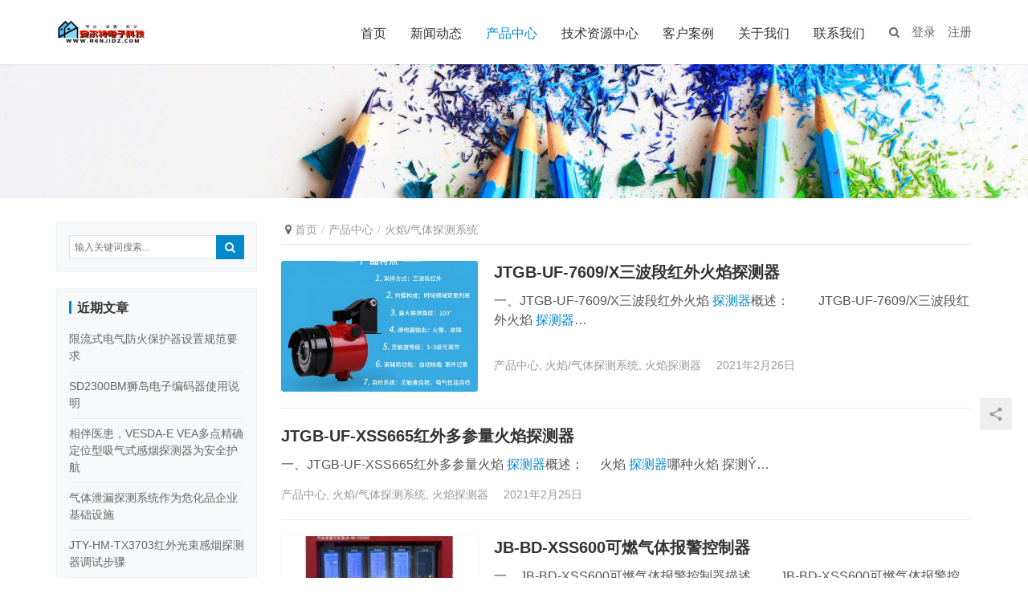

--- FILE ---
content_type: text/html; charset=UTF-8
request_url: http://www.renjidz.com/archives/category/catalog/catalog4
body_size: 14498
content:
<!DOCTYPE html>
<html lang="zh-CN" prefix="og: http://ogp.me/ns#">
<head>
<meta charset="UTF-8">
<meta http-equiv="X-UA-Compatible" content="IE=Edge,chrome=1">
<meta name="renderer" content="webkit">
<meta name="viewport" content="initial-scale=1.0,user-scalable=no,maximum-scale=1,width=device-width">
<meta name="format-detection" content="telephone=no">

<meta name="keywords" content="火焰/气体探测系统" />
<meta property="og:type" content="webpage" />
<meta property="og:url" content="http://www.renjidz.com/archives/category/catalog/catalog4" />
<meta property="og:site_name" content="火灾报警系统--陕西安尔特电子科技有限公司" />
<meta property="og:title" content="火焰/气体探测系统" />
<meta name="applicable-device" content="pc,mobile" />
<meta http-equiv="Cache-Control" content="no-transform" />

<!-- This site is optimized with the Yoast SEO Premium plugin v11.1 - https://yoast.com/wordpress/plugins/seo/ -->
<title>火焰/气体探测系统 归档 &mdash; 火灾报警系统--陕西安尔特电子科技有限公司</title>
<link rel="canonical" href="http://www.renjidz.com/archives/category/catalog/catalog4" />
<meta property="og:locale" content="zh_CN" />
<meta property="og:type" content="object" />
<meta property="og:title" content="火焰/气体探测系统 归档 &mdash; 火灾报警系统--陕西安尔特电子科技有限公司" />
<meta property="og:url" content="http://www.renjidz.com/archives/category/catalog/catalog4" />
<meta property="og:site_name" content="火灾报警系统--陕西安尔特电子科技有限公司" />
<meta name="twitter:card" content="summary_large_image" />
<meta name="twitter:title" content="火焰/气体探测系统 归档 &mdash; 火灾报警系统--陕西安尔特电子科技有限公司" />
<script type='application/ld+json' class='yoast-schema-graph yoast-schema-graph--main'>{"@context":"https://schema.org","@graph":[{"@type":"Organization","@id":"http://www.renjidz.com/#organization","name":"\u9655\u897f\u5b89\u5c14\u7279\u7535\u5b50\u79d1\u6280\u6709\u9650\u516c\u53f8","url":"http://www.renjidz.com/","sameAs":[],"logo":{"@type":"ImageObject","@id":"http://www.renjidz.com/#logo","url":"http://www.renjidz.com/wp-content/uploads/2021/03/LOGO.png","width":643,"height":200,"caption":"\u9655\u897f\u5b89\u5c14\u7279\u7535\u5b50\u79d1\u6280\u6709\u9650\u516c\u53f8"},"image":{"@id":"http://www.renjidz.com/#logo"}},{"@type":"WebSite","@id":"http://www.renjidz.com/#website","url":"http://www.renjidz.com/","name":"\u706b\u707e\u62a5\u8b66\u7cfb\u7edf--\u9655\u897f\u5b89\u5c14\u7279\u7535\u5b50\u79d1\u6280\u6709\u9650\u516c\u53f8","publisher":{"@id":"http://www.renjidz.com/#organization"},"potentialAction":{"@type":"SearchAction","target":"http://www.renjidz.com/?s={search_term_string}","query-input":"required name=search_term_string"}},{"@type":"CollectionPage","@id":"http://www.renjidz.com/archives/category/catalog/catalog4#webpage","url":"http://www.renjidz.com/archives/category/catalog/catalog4","inLanguage":"zh-CN","name":"\u706b\u7130/\u6c14\u4f53\u63a2\u6d4b\u7cfb\u7edf \u5f52\u6863 &mdash; \u706b\u707e\u62a5\u8b66\u7cfb\u7edf--\u9655\u897f\u5b89\u5c14\u7279\u7535\u5b50\u79d1\u6280\u6709\u9650\u516c\u53f8","isPartOf":{"@id":"http://www.renjidz.com/#website"}}]}</script>
<!-- / Yoast SEO Premium plugin. -->

<link rel='dns-prefetch' href='//fonts.geekzu.org' />
<link rel="alternate" type="application/rss+xml" title="火灾报警系统--陕西安尔特电子科技有限公司 &raquo; 火焰/气体探测系统分类目录Feed" href="http://www.renjidz.com/archives/category/catalog/catalog4/feed" />
<link rel='stylesheet' id='stylesheet-css'  href='http://www.renjidz.com/wp-content/themes/module4.5.4/css/style.css?ver=4.5.4' type='text/css' media='all' />
<link rel='stylesheet' id='wp-block-library-css'  href='http://www.renjidz.com/wp-includes/css/dist/block-library/style.min.css?ver=5.1.19' type='text/css' media='all' />
<link rel='stylesheet' id='links-auto-replacer-css'  href='http://www.renjidz.com/wp-content/plugins/links-auto-replacer/public/css/lar-public.css?ver=2.0.0' type='text/css' media='all' />
<link rel='stylesheet' id='rs-plugin-settings-css'  href='http://www.renjidz.com/wp-content/plugins/revslider/public/assets/css/settings.css?ver=5.4.5.1' type='text/css' media='all' />
<style id='rs-plugin-settings-inline-css' type='text/css'>
#rs-demo-id {}
</style>
<link rel='stylesheet' id='wpcom-fonts-css'  href='//fonts.geekzu.org/css?family=Noto+Sans+SC%3A300%7CNoto+Serif+SC%3A900&#038;display=swap&#038;ver=4.5.4' type='text/css' media='all' />
<script type='text/javascript' src='http://www.renjidz.com/wp-content/themes/module4.5.4/js/jquery.min.js?ver=1.12.4'></script>
<script type='text/javascript' src='http://www.renjidz.com/wp-includes/js/jquery/jquery-migrate.min.js?ver=1.4.1'></script>
<script type='text/javascript'>
/* <![CDATA[ */
var IwNRCargs = {"rightclick":"Y","draganddrop":"Y"};
/* ]]> */
</script>
<script type='text/javascript' src='http://www.renjidz.com/wp-content/plugins/image-watermark/js/no-right-click.js?ver=1.6.6'></script>
<script type='text/javascript' src='http://www.renjidz.com/wp-content/plugins/links-auto-replacer/public/js/lar-public.js?ver=2.0.0'></script>
<script type='text/javascript' src='http://www.renjidz.com/wp-content/plugins/revslider/public/assets/js/jquery.themepunch.tools.min.js?ver=5.4.5.1'></script>
<script type='text/javascript' src='http://www.renjidz.com/wp-content/plugins/revslider/public/assets/js/jquery.themepunch.revolution.min.js?ver=5.4.5.1'></script>
<link rel="EditURI" type="application/rsd+xml" title="RSD" href="http://www.renjidz.com/xmlrpc.php?rsd" />
<link rel="wlwmanifest" type="application/wlwmanifest+xml" href="http://www.renjidz.com/wp-includes/wlwmanifest.xml" /> 
        <style>
            .abs.menu-white .header .nav>li.active>a, .header .nav>li.active>a, .header .dropdown-menu>.active>a, .entry .entry-content .has-theme-color-color, .pagination .pagination-go .pgo-btn:hover .fa, .plyr--full-ui input[type=range], .member-lp-process li.active p, .wpcom-profile .wpcom-profile-nav li.active a, .wpcom-profile .profile-tab-item, a{color: #08c;}.header .dropdown-menu>.active>a:focus, .header .dropdown-menu>.active>a:hover, .header .dropdown-menu>li>a:hover, .pagination .current, .plyr--audio .plyr__control.plyr__tab-focus, .plyr--audio .plyr__control:hover, .plyr--audio .plyr__control[aria-expanded=true], .plyr--video .plyr__control.plyr__tab-focus, .plyr--video .plyr__control:hover, .plyr--video .plyr__control[aria-expanded=true], .plyr__control--overlaid, .plyr__control--overlaid:focus, .plyr__control--overlaid:hover, .plyr__menu__container .plyr__control[role=menuitemradio][aria-checked=true]:before, .swiper-pagination-bullet-active, .swiper-pagination-progress .swiper-pagination-progressbar, .hot-slider .swiper-button-next, .hot-slider .swiper-button-prev, .widget-title:before, .sidebar .widget_nav_menu ul li.current-menu-item a, .sidebar .widget_nav_menu ul li.current-post-parent a, .action .action-item-inner h2, .action .action-item-inner h3, .action .action-item-inner h4, .modules-video .modal-player, .member-form .form-group.sms-code .send-sms-code, .member-form .btn-login, .TCaptcha-button .TCaptcha-icon i, .TCaptcha-button .TCaptcha-icon:before, .member-account-nav, .member-account-item.sms-code .send-sms-code, .member-lp-process li.active i, .member-lp-process li.processed .process-line, .wpcom-profile .user-group, .wpcom-profile-main .profile-posts-list .item-content .edit-link, .modal-message .modal-message-send .btn-message.disabled, .user-card-name .user-group, .social-login-form .sl-input-submit, .btn-primary, .modules-review .carousel-review .carousel-indicators li.active, .modules-swiper .slide-btn, .cg-list .cg-item-inner{background-color: #08c;}.search-form input.submit, .entry .btn-enquiry, .entry .entry-content .has-theme-color-background-color, .form-submit .submit, .post-loop-product .n-item-wrap .thumb:before, .post-loop-product .s-item-wrap .thumb:before, .action.action-color-1 .action-item, .wpcom-profile .profile-tab-item.active{background-color: #08c;}.entry .entry-content .h3, .entry .entry-content h3{border-left-color: #08c;}.comment-respond input:focus, .comment-form-comment textarea:focus, .modal-message .modal-message-send .btn-message.disabled, .btn-primary, .modules-review .carousel-review .carousel-indicators li.active{border-color: #08c;}#pg-list .pg-items .active, .TCaptcha-button .TCaptcha-icon:after, .wpcom-profile .profile-tab-item, .smartphoto-loader{border-color: #08c;}.wpcom-profile .user-group:before, .user-card-name .user-group:before{border-right-color: #08c;}.wpcom-profile .wpcom-profile-nav li.active a{border-bottom-color: #08c;}.abs.menu-white .header .nav>li>a:hover, .abs.menu-white a.cart-contents:hover, .abs.menu-white .search-icon:hover, .abs.menu-white .fixed .shopping-cart a:hover, .abs.menu-white .fixed .navbar-action .login:hover, .abs.menu-white .fixed .navbar-action .profile .menu-item-user:hover, .header .nav>li>a:hover, .header .navbar-action .login:focus, .header .navbar-action .login:hover, .header .navbar-action .profile .menu-item-user:hover, .header .wpcom-adv-menu>.menu-item-style>.menu-item-wrap>li>a:hover, .search-icon:hover, .entry .entry-content .has-theme-hover-color, .entry .entry-content .wp-block-wpcom-accordion .panel-heading:hover .panel-title a, .entry .entry-content .wp-block-wpcom-accordion .panel-heading:hover .panel-title a:after, .pagination .pagination-go .pgo-btn:active .fa, .pagination .pagination-go .pgo-btn:focus .fa, .post-loop-default .item-title a:hover, .post-loop-default .item-meta a:hover, .post-loop-list .list-item a:hover, .post-loop-product .p-item-wrap:hover .title a, .post-loop-image-news .item-title a:hover, .widget ol a:hover, .widget ul a:hover, .widget_lastest_products .p-item-wrap:hover .title a, .action .action-share-item:hover, .wpcom-profile .wpcom-profile-nav a:hover, .wpcom-profile .follow-item .follow-item-text .follow-item-name a:hover, .wpcom-profile-main .profile-posts-list .item-title a:hover, .wpcom-profile-main .profile-posts-list .item-meta a:focus, .wpcom-profile-main .profile-posts-list .item-meta a:hover, .wpcom-profile-main .profile-comments-list .comment-item-link a:hover, a:hover, body.lang-other .post-loop-product .p-item-wrap:hover .title a, .cg-list .cg-item-more:hover{color: #07c;}.header .nav>li>a:hover{border-top-color: #07c;}.header .wpcom-adv-menu>.menu-item-style>.menu-item-wrap .dropdown-menu li a:hover, .pagination a:hover, .hot-slider .swiper-button-prev:hover, .hot-slider .swiper-container-rtl .swiper-button-next:hover, .hot-slider .swiper-button-next:hover, .hot-slider .swiper-container-rtl .swiper-button-prev:hover, .post-loop-image-news .item-cat:hover, .widget .tagcloud a:hover, .sidebar .widget_nav_menu ul li.current-menu-item .sub-menu a:hover, .sidebar .widget_nav_menu ul li.current-post-parent .sub-menu a:hover, .sidebar .widget_nav_menu ul li a:hover, .widget-contact-wrap .widget-contact-sns .sns-icon:hover, .member-form .form-group.sms-code .send-sms-code:hover, .member-form .btn-login:hover, .member-account-nav ul a:hover, .member-account-nav ul .active a:hover, .member-account-item.sms-code .send-sms-code:hover, .wpcom-profile .profile-tab-item:hover, .wpcom-profile-main .profile-posts-list .item-category:hover, .wpcom-profile-main .profile-posts-list .item-content .edit-link:hover, .btn-follow.loading, .btn-message.loading, .social-login-form .sl-input-submit:hover, .btn-primary.active, .btn-primary:active, .btn-primary:active:hover, .btn-primary:focus, .btn-primary:hover, .btn-primary.disabled:hover, .more-link:hover, .news-tab-item:hover{background-color: #07c;}.search-form input.submit:hover, .entry .btn-enquiry:hover, .entry .entry-content .has-theme-hover-background-color, .form-submit .submit:hover, .action .action-item:hover{background-color: #07c;}.pagination .pagination-go .pgo-input:active, .pagination .pagination-go .pgo-input:focus, .widget .tagcloud a:hover, .widget-contact-wrap .widget-contact-sns .sns-icon:hover, .wpcom-profile .profile-tab-item:hover, .btn-primary.active, .btn-primary:active, .btn-primary:active:hover, .btn-primary:focus, .btn-primary:hover, .btn-primary.disabled:hover, .more-link:hover, .news-tab-item:hover{border-color: #07c;}.wpcom-profile .wpcom-profile-nav a:hover{border-bottom-color: #07c;}@media (max-width:1024px){.search-index .search-form input.submit{background-color: #07c;}.header .navbar-action .profile .menu-item a:hover, .header .navbar-action .login:active, .header .navbar-action .login:hover{color: #07c;}.navbar-collapse{background-color: #08c;}}                                    .header .logo img{max-height: 32px;}
            .header.fixed .logo img{max-height: 32px;}
                        @media (max-width: 767px){
                .header .logo img{max-height: 26px;}
                .header.fixed .logo img{max-height: 26px;}
            }
                                </style>
    <script type="text/javascript">function setREVStartSize(e){
				try{ var i=jQuery(window).width(),t=9999,r=0,n=0,l=0,f=0,s=0,h=0;					
					if(e.responsiveLevels&&(jQuery.each(e.responsiveLevels,function(e,f){f>i&&(t=r=f,l=e),i>f&&f>r&&(r=f,n=e)}),t>r&&(l=n)),f=e.gridheight[l]||e.gridheight[0]||e.gridheight,s=e.gridwidth[l]||e.gridwidth[0]||e.gridwidth,h=i/s,h=h>1?1:h,f=Math.round(h*f),"fullscreen"==e.sliderLayout){var u=(e.c.width(),jQuery(window).height());if(void 0!=e.fullScreenOffsetContainer){var c=e.fullScreenOffsetContainer.split(",");if (c) jQuery.each(c,function(e,i){u=jQuery(i).length>0?u-jQuery(i).outerHeight(!0):u}),e.fullScreenOffset.split("%").length>1&&void 0!=e.fullScreenOffset&&e.fullScreenOffset.length>0?u-=jQuery(window).height()*parseInt(e.fullScreenOffset,0)/100:void 0!=e.fullScreenOffset&&e.fullScreenOffset.length>0&&(u-=parseInt(e.fullScreenOffset,0))}f=u}else void 0!=e.minHeight&&f<e.minHeight&&(f=e.minHeight);e.c.closest(".rev_slider_wrapper").css({height:f})					
				}catch(d){console.log("Failure at Presize of Slider:"+d)}
			};</script>
<script> (function() {if (!/*@cc_on!@*/0) return;var e = "abbr, article, aside, audio, canvas, datalist, details, dialog, eventsource, figure, footer, header, hgroup, mark, menu, meter, nav, output, progress, section, time, video".split(', ');var i= e.length; while (i--){ document.createElement(e[i]) } })()</script>
<!--[if lte IE 8]><script src="http://www.renjidz.com/wp-content/themes/module4.5.4/js/respond.min.js"></script><![endif]-->
</head>
<body class="archive category category-catalog4 category-7 lang-cn">
<header id="header" class="header">
    <div class="container clearfix">
        <div class="navbar-header">
            <button type="button" class="navbar-toggle collapsed" data-toggle="collapse" data-target=".navbar-menu">
                <span class="icon-bar icon-bar-1"></span>
                <span class="icon-bar icon-bar-2"></span>
                <span class="icon-bar icon-bar-3"></span>
            </button>
                        <div class="logo">
                <a href="http://www.renjidz.com" rel="home"><img src="http://www.renjidz.com/wp-content/themes/module4.5.4/images/logo.png" alt="火灾报警系统--陕西安尔特电子科技有限公司"></a>
            </div>
        </div>

        <nav class="collapse navbar-collapse navbar-right navbar-menu">
            <ul id="menu-menu" class="nav navbar-nav main-menu wpcom-adv-menu"><li class="menu-item"><a href="http://www.renjidz.com/">首页</a></li>
<li class="menu-item dropdown"><a href="http://www.renjidz.com/archives/category/news" class="dropdown-toggle">新闻动态</a>
<ul class="dropdown-menu menu-item-wrap menu-item-col-2">
	<li class="menu-item"><a href="http://www.renjidz.com/archives/category/news/gsnews">公司新闻</a></li>
	<li class="menu-item"><a href="http://www.renjidz.com/archives/category/news/hynews">行业新闻</a></li>
</ul>
</li>
<li class="menu-item current-category-ancestor current-category-parent active dropdown"><a href="http://www.renjidz.com/archives/category/catalog" class="dropdown-toggle">产品中心</a>
<ul class="dropdown-menu menu-item-wrap menu-item-col-5">
	<li class="menu-item menu-item-has-image dropdown"><a href="http://www.renjidz.com/archives/category/catalog/catalog1"><img class="j-lazy menu-item-image" src="http://www.renjidz.com/wp-content/themes/module4.5.4/themer/assets/images/lazy.png" data-original="http://renjidz.com/wp-content/uploads/2021/02/logo2.png" alt="火灾自动报警系统">火灾自动报警系统</a>
	<ul class="dropdown-menu">
		<li class="menu-item"><a href="http://www.renjidz.com/archives/category/catalog/catalog1/zj">火灾自动报警主机</a></li>
		<li class="menu-item"><a href="http://www.renjidz.com/archives/category/catalog/catalog1/yg">感烟探测器</a></li>
		<li class="menu-item"><a href="http://www.renjidz.com/archives/category/catalog/catalog1/wg">感温探测器</a></li>
		<li class="menu-item"><a href="http://www.renjidz.com/archives/category/catalog/catalog1/sg">声光报警器/警铃</a></li>
		<li class="menu-item"><a href="http://www.renjidz.com/archives/category/catalog/catalog1/sb">手动报警按钮</a></li>
		<li class="menu-item"><a href="http://www.renjidz.com/archives/category/catalog/catalog1/xb">消火栓按钮</a></li>
		<li class="menu-item"><a href="http://www.renjidz.com/archives/category/catalog/catalog1/dy">系统电源</a></li>
		<li class="menu-item"><a href="http://www.renjidz.com/archives/category/catalog/catalog1/mk">消防模块</a></li>
		<li class="menu-item"><a href="http://www.renjidz.com/archives/category/catalog/catalog1/fj">火灾自动报警附件</a></li>
	</ul>
</li>
	<li class="menu-item active menu-item-has-image dropdown"><a href="http://www.renjidz.com/archives/category/catalog/catalog4"><img class="j-lazy menu-item-image" src="http://www.renjidz.com/wp-content/themes/module4.5.4/themer/assets/images/lazy.png" data-original="http://renjidz.com/wp-content/uploads/2021/02/logo2.png" alt="火焰/气体探测系统">火焰/气体探测系统</a>
	<ul class="dropdown-menu">
		<li class="menu-item"><a href="http://www.renjidz.com/archives/category/catalog/catalog4/hytcq">火焰探测器</a></li>
		<li class="menu-item"><a href="http://www.renjidz.com/archives/category/catalog/catalog4/qttce">气体探测器</a></li>
	</ul>
</li>
	<li class="menu-item menu-item-has-image"><a href="http://www.renjidz.com/archives/category/catalog/catalog2"><img class="j-lazy menu-item-image" src="http://www.renjidz.com/wp-content/themes/module4.5.4/themer/assets/images/lazy.png" data-original="http://renjidz.com/wp-content/uploads/2021/02/logo2.png" alt="吸气式感烟火灾探测">吸气式感烟火灾探测</a></li>
	<li class="menu-item menu-item-has-image dropdown"><a href="http://www.renjidz.com/archives/category/catalog/catalog3"><img class="j-lazy menu-item-image" src="http://www.renjidz.com/wp-content/themes/module4.5.4/themer/assets/images/lazy.png" data-original="http://renjidz.com/wp-content/uploads/2021/02/logo2.png" alt="消防电话广播系统">消防电话广播系统</a>
	<ul class="dropdown-menu">
		<li class="menu-item"><a href="http://www.renjidz.com/archives/category/catalog/catalog3/dh">消防电话系统</a></li>
		<li class="menu-item"><a href="http://www.renjidz.com/archives/category/catalog/catalog3/gb">消防广播系统</a></li>
	</ul>
</li>
	<li class="menu-item menu-item-has-image"><a href="http://www.renjidz.com/archives/category/catalog/catalog5"><img class="j-lazy menu-item-image" src="http://www.renjidz.com/wp-content/themes/module4.5.4/themer/assets/images/lazy.png" data-original="http://renjidz.com/wp-content/uploads/2021/02/logo2.png" alt="气体灭火控制系统">气体灭火控制系统</a></li>
	<li class="menu-item menu-item-has-image dropdown"><a href="http://www.renjidz.com/archives/category/catalog/catalog7"><img class="j-lazy menu-item-image" src="http://www.renjidz.com/wp-content/themes/module4.5.4/themer/assets/images/lazy.png" data-original="http://renjidz.com/wp-content/uploads/2021/02/logo2.png" alt="感温电缆/光纤光栅系统">感温电缆/光纤光栅系统</a>
	<ul class="dropdown-menu">
		<li class="menu-item"><a href="http://www.renjidz.com/archives/category/catalog/catalog7/gwdl">感温电缆系统</a></li>
		<li class="menu-item"><a href="http://www.renjidz.com/archives/category/catalog/catalog7/gsgx">光纤光栅系统</a></li>
	</ul>
</li>
	<li class="menu-item menu-item-has-image"><a href="http://www.renjidz.com/archives/category/catalog/catalog6"><img class="j-lazy menu-item-image" src="http://www.renjidz.com/wp-content/themes/module4.5.4/themer/assets/images/lazy.png" data-original="http://renjidz.com/wp-content/uploads/2021/02/logo2.png" alt="电气火灾监控系统">电气火灾监控系统</a></li>
</ul>
</li>
<li class="menu-item dropdown"><a href="http://www.renjidz.com/archives/category/article" class="dropdown-toggle">技术资源中心</a>
<ul class="dropdown-menu menu-item-wrap menu-item-col-2">
	<li class="menu-item"><a href="http://www.renjidz.com/archives/category/article/jswz">技术文章</a></li>
	<li class="menu-item"><a href="http://www.renjidz.com/archives/category/article/spjx">视频教学</a></li>
</ul>
</li>
<li class="menu-item"><a href="http://www.renjidz.com/archives/category/case">客户案例</a></li>
<li class="menu-item menu-item-style menu-item-style1"><a href="http://www.renjidz.com/about">关于我们</a></li>
<li class="menu-item menu-item-style menu-item-style1"><a href="http://www.renjidz.com/contactus">联系我们</a></li>
</ul><!-- /.navbar-collapse -->

            <div class="navbar-action pull-right">
                                    <div class="search-index pull-left">
                        <a class="search-icon" href="javascript:;"><i class="fa fa-search"></i></a>
                        <form class="search-form" action="http://www.renjidz.com" method="get" role="search">
    <input type="text" class="keyword" name="s" placeholder="输入关键词搜索..." value="">
    <input type="submit" class="submit" value="&#xf002;">
</form>                    </div><!-- /.search-index -->
                                
                                    <div id="j-user-wrap">
                        <a class="login" href="http://www.renjidz.com/wp-login.php">登录</a>
                        <a class="login register" href="http://www.renjidz.com/wp-login.php?action=register">注册</a>
                    </div>
                            </div>
        </nav>
    </div><!-- /.container -->
</header>
<div id="wrap"><div class="banner"><img src="http://www.renjidz.com/wp-content/themes/module4.5.4/images/banner.jpg" alt="banner"></div>    <div class="container wrap">
        <div class="main">
            <ol class="breadcrumb" vocab="https://schema.org/" typeof="BreadcrumbList"><li class="home" property="itemListElement" typeof="ListItem"><i class="fa fa-map-marker"></i> <a href="http://www.renjidz.com" property="item" typeof="WebPage"><span property="name" class="hide">火灾报警系统--陕西安尔特电子科技有限公司</span>首页</a><meta property="position" content="1"></li><li property="itemListElement" typeof="ListItem"><a href="http://www.renjidz.com/archives/category/catalog" property="item" typeof="WebPage"><span property="name">产品中心</span></a><meta property="position" content="2"></li><li class="active" property="itemListElement" typeof="ListItem"><a href="http://www.renjidz.com/archives/category/catalog/catalog4" property="item" typeof="WebPage"><span property="name">火焰/气体探测系统</span></a><meta property="position" content="3"></li></ol>            <ul class="post-loop post-loop-default cols-3 clearfix">
                                    <li class="post-item clearfix">
            <div class="item-img">
            <a href="http://www.renjidz.com/archives/479.html" title="JTGB-UF-7609/X三波段红外火焰探测器" target="_blank">
                <img class="j-lazy" src="http://www.renjidz.com/wp-content/themes/module4.5.4/themer/assets/images/lazy.png" data-original="http://www.renjidz.com/wp-content/uploads/2021/02/20160720180815yxurh8-480x320.jpg" width="480" height="320" alt="JTGB-UF-7609/X三波段红外火焰探测器">            </a>
        </div>
        <div class="item-content">
        <h2 class="item-title">
            <a href="http://www.renjidz.com/archives/479.html" title="JTGB-UF-7609/X三波段红外火焰探测器" target="_blank">
                JTGB-UF-7609/X三波段红外火焰探测器            </a>
        </h2>
        <div class="item-excerpt">
            <p>&#19968;&#12289;JTGB-UF-7609/X&#19977;&#27874;&#27573;&#32418;&#22806;&#28779;&#28976;  <a href="http://www.renjidz.com/archives/category/catalog/catalog1" 312 rel="nofollow" target="_blank">&#25506;&#27979;&#22120;</a>&#27010;&#36848;&#65306; &#12288;&#12288;JTGB-UF-7609/X&#19977;&#27874;&#27573;&#32418;&#22806;&#28779;&#28976;  <a href="http://www.renjidz.com/archives/category/catalog/catalog1" 312 rel="nofollow" target="_blank">&#25506;&#27979;&#22120;</a>&hellip;</p>
        </div>
        <div class="item-meta">
            <a href="http://www.renjidz.com/archives/category/catalog" rel="category tag">产品中心</a>, <a href="http://www.renjidz.com/archives/category/catalog/catalog4" rel="category tag">火焰/气体探测系统</a>, <a href="http://www.renjidz.com/archives/category/catalog/catalog4/hytcq" rel="category tag">火焰探测器</a>            <span class="item-meta-li date">2021年2月26日</span>
        </div>
    </div>
</li>                                    <li class="post-item item-no-img clearfix">
        <div class="item-content">
        <h2 class="item-title">
            <a href="http://www.renjidz.com/archives/375.html" title="JTGB-UF-XSS665红外多参量火焰探测器" target="_blank">
                JTGB-UF-XSS665红外多参量火焰探测器            </a>
        </h2>
        <div class="item-excerpt">
            <p>&#19968;&#12289;JTGB-UF-XSS665&#32418;&#22806;&#22810;&#21442;&#37327;&#28779;&#28976;  <a href="http://www.renjidz.com/archives/category/catalog/catalog1" 312 rel="nofollow" target="_blank">&#25506;&#27979;&#22120;</a>&#27010;&#36848;&#65306; &nbsp;&nbsp;&nbsp; &#28779;&#28976;  <a href="http://www.renjidz.com/archives/category/catalog/catalog1" 312 rel="nofollow" target="_blank">&#25506;&#27979;&#22120;</a>&#21738;&#31181;&#28779;&#28976; &#25506;&#27979;&Yacute;&hellip;</p>
        </div>
        <div class="item-meta">
            <a href="http://www.renjidz.com/archives/category/catalog" rel="category tag">产品中心</a>, <a href="http://www.renjidz.com/archives/category/catalog/catalog4" rel="category tag">火焰/气体探测系统</a>, <a href="http://www.renjidz.com/archives/category/catalog/catalog4/hytcq" rel="category tag">火焰探测器</a>            <span class="item-meta-li date">2021年2月25日</span>
        </div>
    </div>
</li>                                    <li class="post-item clearfix">
            <div class="item-img">
            <a href="http://www.renjidz.com/archives/295.html" title="JB-BD-XSS600可燃气体报警控制器" target="_blank">
                <img width="480" height="320" src="http://www.renjidz.com/wp-content/themes/module4.5.4/themer/assets/images/lazy.png" class="attachment-default size-default wp-post-image j-lazy" alt="JB-BD-XSS600可燃气体报警控制器" data-original="http://www.renjidz.com/wp-content/uploads/2021/02/2315_G_1588140558098-480x320.png" />            </a>
        </div>
        <div class="item-content">
        <h2 class="item-title">
            <a href="http://www.renjidz.com/archives/295.html" title="JB-BD-XSS600可燃气体报警控制器" target="_blank">
                JB-BD-XSS600可燃气体报警控制器            </a>
        </h2>
        <div class="item-excerpt">
            <p>&#19968;&#12289;JB-BD-XSS600&#21487;&#29123;&#27668;&#20307;&#25253;&#35686;&#25511;&#21046;&#22120;&#25551;&#36848; &#12288;&#12288;JB-BD-XSS600&#21487;&#29123;&#27668;&#20307;&#25253;&#35686;&#25511;&#21046;&#22120;&#26159;&#19968;&#27454;&#39640;&&hellip;</p>
        </div>
        <div class="item-meta">
            <a href="http://www.renjidz.com/archives/category/catalog" rel="category tag">产品中心</a>, <a href="http://www.renjidz.com/archives/category/catalog/catalog4/qttce" rel="category tag">气体探测器</a>, <a href="http://www.renjidz.com/archives/category/catalog/catalog4" rel="category tag">火焰/气体探测系统</a>            <span class="item-meta-li date">2021年2月19日</span>
        </div>
    </div>
</li>                            </ul>
                    </div>
                    <aside class="sidebar">
                <div id="search-2" class="widget widget_search"><form class="search-form" action="http://www.renjidz.com" method="get" role="search">
    <input type="text" class="keyword" name="s" placeholder="输入关键词搜索..." value="">
    <input type="submit" class="submit" value="&#xf002;">
</form></div>		<div id="recent-posts-2" class="widget widget_recent_entries">		<h3 class="widget-title"><span>近期文章</span></h3>		<ul>
											<li>
					<a href="http://www.renjidz.com/archives/1794.html">限流式电气防火保护器设置规范要求</a>
									</li>
											<li>
					<a href="http://www.renjidz.com/archives/1774.html">SD2300BM狮岛电子编码器使用说明</a>
									</li>
											<li>
					<a href="http://www.renjidz.com/archives/1765.html">相伴医患，VESDA-E VEA多点精确定位型吸气式感烟探测器为安全护航</a>
									</li>
											<li>
					<a href="http://www.renjidz.com/archives/1761.html">气体泄漏探测系统作为危化品企业基础设施</a>
									</li>
											<li>
					<a href="http://www.renjidz.com/archives/1751.html">JTY-HM-TX3703红外光束感烟探测器调试步骤</a>
									</li>
					</ul>
		</div><div id="wpcom-lastest-products-2" class="widget widget_lastest_products">            <ul class="p-list clearfix">
                                    <li class="col-xs-12 col-md-6 p-item">
                        <div class="p-item-wrap">
                            <a class="thumb" href="http://www.renjidz.com/archives/1794.html">
                                                            </a>
                            <h4 class="title">
                                <a href="http://www.renjidz.com/archives/1794.html" title="限流式电气防火保护器设置规范要求">
                                    限流式电气防火保护器设置规范要求                                </a>
                            </h4>
                        </div>
                    </li>
                                    <li class="col-xs-12 col-md-6 p-item">
                        <div class="p-item-wrap">
                            <a class="thumb" href="http://www.renjidz.com/archives/1774.html">
                                                            </a>
                            <h4 class="title">
                                <a href="http://www.renjidz.com/archives/1774.html" title="SD2300BM狮岛电子编码器使用说明">
                                    SD2300BM狮岛电子编码器使用说明                                </a>
                            </h4>
                        </div>
                    </li>
                                    <li class="col-xs-12 col-md-6 p-item">
                        <div class="p-item-wrap">
                            <a class="thumb" href="http://www.renjidz.com/archives/1765.html">
                                <img width="480" height="320" src="http://www.renjidz.com/wp-content/themes/module4.5.4/themer/assets/images/lazy.png" class="attachment-post-thumbnail size-post-thumbnail wp-post-image j-lazy" alt="相伴医患，VESDA-E VEA多点精确定位型吸气式感烟探测器为安全护航" data-original="http://www.renjidz.com/wp-content/uploads/2022/03/6-480x320.png" />                            </a>
                            <h4 class="title">
                                <a href="http://www.renjidz.com/archives/1765.html" title="相伴医患，VESDA-E VEA多点精确定位型吸气式感烟探测器为安全护航">
                                    相伴医患，VESDA-E VEA多点精确定位型吸气式感烟探测器为安全护航                                </a>
                            </h4>
                        </div>
                    </li>
                                    <li class="col-xs-12 col-md-6 p-item">
                        <div class="p-item-wrap">
                            <a class="thumb" href="http://www.renjidz.com/archives/1761.html">
                                                            </a>
                            <h4 class="title">
                                <a href="http://www.renjidz.com/archives/1761.html" title="气体泄漏探测系统作为危化品企业基础设施">
                                    气体泄漏探测系统作为危化品企业基础设施                                </a>
                            </h4>
                        </div>
                    </li>
                                    <li class="col-xs-12 col-md-6 p-item">
                        <div class="p-item-wrap">
                            <a class="thumb" href="http://www.renjidz.com/archives/1751.html">
                                <img class="j-lazy" src="http://www.renjidz.com/wp-content/themes/module4.5.4/themer/assets/images/lazy.png" data-original="http://www.renjidz.com/wp-content/uploads/2022/02/renjidz20120212wz1-480x320.png" width="480" height="320" alt="JTY-HM-TX3703红外光束感烟探测器调试步骤">                            </a>
                            <h4 class="title">
                                <a href="http://www.renjidz.com/archives/1751.html" title="JTY-HM-TX3703红外光束感烟探测器调试步骤">
                                    JTY-HM-TX3703红外光束感烟探测器调试步骤                                </a>
                            </h4>
                        </div>
                    </li>
                                    <li class="col-xs-12 col-md-6 p-item">
                        <div class="p-item-wrap">
                            <a class="thumb" href="http://www.renjidz.com/archives/1748.html">
                                <img class="j-lazy" src="http://www.renjidz.com/wp-content/themes/module4.5.4/themer/assets/images/lazy.png" data-original="http://www.renjidz.com/wp-content/uploads/2022/02/renjidz20220212wz-480x320.png" width="480" height="320" alt="JB-9108A松江火灾报警控制器操作方法">                            </a>
                            <h4 class="title">
                                <a href="http://www.renjidz.com/archives/1748.html" title="JB-9108A松江火灾报警控制器操作方法">
                                    JB-9108A松江火灾报警控制器操作方法                                </a>
                            </h4>
                        </div>
                    </li>
                                    <li class="col-xs-12 col-md-6 p-item">
                        <div class="p-item-wrap">
                            <a class="thumb" href="http://www.renjidz.com/archives/1745.html">
                                <img width="480" height="320" src="http://www.renjidz.com/wp-content/themes/module4.5.4/themer/assets/images/lazy.png" class="attachment-post-thumbnail size-post-thumbnail wp-post-image j-lazy" alt="J-SAP-XH105K手动火灾报警按钮" data-original="http://www.renjidz.com/wp-content/uploads/2022/02/renjidz20220212-480x320.png" />                            </a>
                            <h4 class="title">
                                <a href="http://www.renjidz.com/archives/1745.html" title="J-SAP-XH105K手动火灾报警按钮">
                                    J-SAP-XH105K手动火灾报警按钮                                </a>
                            </h4>
                        </div>
                    </li>
                                    <li class="col-xs-12 col-md-6 p-item">
                        <div class="p-item-wrap">
                            <a class="thumb" href="http://www.renjidz.com/archives/1575.html">
                                <img class="j-lazy" src="http://www.renjidz.com/wp-content/themes/module4.5.4/themer/assets/images/lazy.png" data-original="http://www.renjidz.com/wp-content/uploads/2022/01/201608171343028wuqnn-480x320.gif" width="480" height="320" alt="MCU-16B总线手动控制单元">                            </a>
                            <h4 class="title">
                                <a href="http://www.renjidz.com/archives/1575.html" title="MCU-16B总线手动控制单元">
                                    MCU-16B总线手动控制单元                                </a>
                            </h4>
                        </div>
                    </li>
                                    <li class="col-xs-12 col-md-6 p-item">
                        <div class="p-item-wrap">
                            <a class="thumb" href="http://www.renjidz.com/archives/1552.html">
                                <img width="480" height="320" src="http://www.renjidz.com/wp-content/themes/module4.5.4/themer/assets/images/lazy.png" class="attachment-post-thumbnail size-post-thumbnail wp-post-image j-lazy" alt="LCD-100-A楼层显示器 火灾显示盘" data-original="http://www.renjidz.com/wp-content/uploads/2021/04/WT-1.jpg" />                            </a>
                            <h4 class="title">
                                <a href="http://www.renjidz.com/archives/1552.html" title="LCD-100-A楼层显示器 火灾显示盘">
                                    LCD-100-A楼层显示器 火灾显示盘                                </a>
                            </h4>
                        </div>
                    </li>
                                    <li class="col-xs-12 col-md-6 p-item">
                        <div class="p-item-wrap">
                            <a class="thumb" href="http://www.renjidz.com/archives/1550.html">
                                <img width="480" height="320" src="http://www.renjidz.com/wp-content/themes/module4.5.4/themer/assets/images/lazy.png" class="attachment-post-thumbnail size-post-thumbnail wp-post-image j-lazy" alt="NFS2-3030火灾报警控制系统(联动型)" data-original="http://www.renjidz.com/wp-content/uploads/2021/04/WT.jpg" />                            </a>
                            <h4 class="title">
                                <a href="http://www.renjidz.com/archives/1550.html" title="NFS2-3030火灾报警控制系统(联动型)">
                                    NFS2-3030火灾报警控制系统(联动型)                                </a>
                            </h4>
                        </div>
                    </li>
                            </ul>
        </div><div id="categories-2" class="widget widget_categories"><h3 class="widget-title"><span>分类目录</span></h3>		<ul>
				<li class="cat-item cat-item-40"><a href="http://www.renjidz.com/archives/category/ndfexf" >ndfexf</a>
</li>
	<li class="cat-item cat-item-3 current-cat-parent current-cat-ancestor"><a href="http://www.renjidz.com/archives/category/catalog" >产品中心</a>
</li>
	<li class="cat-item cat-item-1"><a href="http://www.renjidz.com/archives/category/pinpai" >产品品牌</a>
</li>
	<li class="cat-item cat-item-22"><a href="http://www.renjidz.com/archives/category/news/gsnews" >公司新闻</a>
</li>
	<li class="cat-item cat-item-5"><a href="http://www.renjidz.com/archives/category/catalog/catalog2" >吸气式感烟火灾探测</a>
</li>
	<li class="cat-item cat-item-20"><a href="http://www.renjidz.com/archives/category/catalog/catalog1/sg" >声光报警器/警铃</a>
</li>
	<li class="cat-item cat-item-8"><a href="http://www.renjidz.com/archives/category/case" >客户案例</a>
</li>
	<li class="cat-item cat-item-17"><a href="http://www.renjidz.com/archives/category/catalog/catalog1/wg" >感温探测器</a>
</li>
	<li class="cat-item cat-item-13"><a href="http://www.renjidz.com/archives/category/catalog/catalog7" >感温电缆/光纤光栅系统</a>
</li>
	<li class="cat-item cat-item-25"><a href="http://www.renjidz.com/archives/category/catalog/catalog7/gwdl" >感温电缆系统</a>
</li>
	<li class="cat-item cat-item-16"><a href="http://www.renjidz.com/archives/category/catalog/catalog1/yg" >感烟探测器</a>
</li>
	<li class="cat-item cat-item-41"><a href="http://www.renjidz.com/archives/category/%e6%89%80%e6%9c%89%e6%b6%88%e9%98%b2%e4%ba%a7%e5%93%81%e5%88%86%e7%b1%bb" >所有消防产品分类</a>
</li>
	<li class="cat-item cat-item-18"><a href="http://www.renjidz.com/archives/category/catalog/catalog1/sb" >手动报警按钮</a>
</li>
	<li class="cat-item cat-item-14"><a href="http://www.renjidz.com/archives/category/article/jswz" >技术文章</a>
</li>
	<li class="cat-item cat-item-10"><a href="http://www.renjidz.com/archives/category/article" >技术资源中心</a>
</li>
	<li class="cat-item cat-item-9"><a href="http://www.renjidz.com/archives/category/news" >新闻动态</a>
</li>
	<li class="cat-item cat-item-28"><a href="http://www.renjidz.com/archives/category/catalog/catalog4/qttce" >气体探测器</a>
</li>
	<li class="cat-item cat-item-11"><a href="http://www.renjidz.com/archives/category/catalog/catalog5" >气体灭火控制系统</a>
</li>
	<li class="cat-item cat-item-19"><a href="http://www.renjidz.com/archives/category/catalog/catalog1/xb" >消火栓按钮</a>
</li>
	<li class="cat-item cat-item-31"><a href="http://www.renjidz.com/archives/category/catalog/catalog3/gb" >消防广播系统</a>
</li>
	<li class="cat-item cat-item-21"><a href="http://www.renjidz.com/archives/category/catalog/catalog1/mk" >消防模块</a>
</li>
	<li class="cat-item cat-item-6"><a href="http://www.renjidz.com/archives/category/catalog/catalog3" >消防电话广播系统</a>
</li>
	<li class="cat-item cat-item-30"><a href="http://www.renjidz.com/archives/category/catalog/catalog3/dh" >消防电话系统</a>
</li>
	<li class="cat-item cat-item-29"><a href="http://www.renjidz.com/archives/category/catalog/catalog1/zj" >火灾自动报警主机</a>
</li>
	<li class="cat-item cat-item-4"><a href="http://www.renjidz.com/archives/category/catalog/catalog1" >火灾自动报警系统</a>
</li>
	<li class="cat-item cat-item-24"><a href="http://www.renjidz.com/archives/category/catalog/catalog1/fj" >火灾自动报警附件</a>
</li>
	<li class="cat-item cat-item-7 current-cat"><a href="http://www.renjidz.com/archives/category/catalog/catalog4" >火焰/气体探测系统</a>
</li>
	<li class="cat-item cat-item-27"><a href="http://www.renjidz.com/archives/category/catalog/catalog4/hytcq" >火焰探测器</a>
</li>
	<li class="cat-item cat-item-12"><a href="http://www.renjidz.com/archives/category/catalog/catalog6" >电气火灾监控系统</a>
</li>
	<li class="cat-item cat-item-32"><a href="http://www.renjidz.com/archives/category/catalog/catalog1/dy" >系统电源</a>
</li>
	<li class="cat-item cat-item-23"><a href="http://www.renjidz.com/archives/category/news/hynews" >行业新闻</a>
</li>
		</ul>
			</div><div id="meta-2" class="widget widget_meta"><h3 class="widget-title"><span>功能</span></h3>			<ul>
						<li><a rel="nofollow" href="http://www.renjidz.com/wp-login.php">登录</a></li>
			<li><a href="http://www.renjidz.com/feed">文章<abbr title="Really Simple Syndication">RSS</abbr></a></li>
			<li><a href="http://www.renjidz.com/comments/feed">评论<abbr title="Really Simple Syndication">RSS</abbr></a></li>
			<li><a href="https://cn.wordpress.org/" title="基于WordPress，一个优美、先进的个人信息发布平台。">WordPress.org</a></li>			</ul>
			</div>            </aside>
            </div>
</div>
<footer class="footer">
        <div class="container">
        <div class="footer-widget row hidden-xs">
            <div id="categories-3" class="col-md-2 col-sm-4 hidden-xs widget widget_categories"><h4 class="widget-title">产品分类</h4><form action="http://www.renjidz.com" method="get"><label class="screen-reader-text" for="cat">产品分类</label><select  name='cat' id='cat' class='postform' >
	<option value='-1'>选择分类目录</option>
	<option class="level-0" value="40">ndfexf</option>
	<option class="level-0" value="3">产品中心</option>
	<option class="level-0" value="1">产品品牌</option>
	<option class="level-0" value="22">公司新闻</option>
	<option class="level-0" value="5">吸气式感烟火灾探测</option>
	<option class="level-0" value="20">声光报警器/警铃</option>
	<option class="level-0" value="8">客户案例</option>
	<option class="level-0" value="17">感温探测器</option>
	<option class="level-0" value="13">感温电缆/光纤光栅系统</option>
	<option class="level-0" value="25">感温电缆系统</option>
	<option class="level-0" value="16">感烟探测器</option>
	<option class="level-0" value="41">所有消防产品分类</option>
	<option class="level-0" value="18">手动报警按钮</option>
	<option class="level-0" value="14">技术文章</option>
	<option class="level-0" value="10">技术资源中心</option>
	<option class="level-0" value="9">新闻动态</option>
	<option class="level-0" value="28">气体探测器</option>
	<option class="level-0" value="11">气体灭火控制系统</option>
	<option class="level-0" value="19">消火栓按钮</option>
	<option class="level-0" value="31">消防广播系统</option>
	<option class="level-0" value="21">消防模块</option>
	<option class="level-0" value="6">消防电话广播系统</option>
	<option class="level-0" value="30">消防电话系统</option>
	<option class="level-0" value="29">火灾自动报警主机</option>
	<option class="level-0" value="4">火灾自动报警系统</option>
	<option class="level-0" value="24">火灾自动报警附件</option>
	<option class="level-0" value="7" selected="selected">火焰/气体探测系统</option>
	<option class="level-0" value="27">火焰探测器</option>
	<option class="level-0" value="12">电气火灾监控系统</option>
	<option class="level-0" value="32">系统电源</option>
	<option class="level-0" value="23">行业新闻</option>
</select>
</form>
<script type='text/javascript'>
/* <![CDATA[ */
(function() {
	var dropdown = document.getElementById( "cat" );
	function onCatChange() {
		if ( dropdown.options[ dropdown.selectedIndex ].value > 0 ) {
			dropdown.parentNode.submit();
		}
	}
	dropdown.onchange = onCatChange;
})();
/* ]]> */
</script>

			</div><div id="pages-2" class="col-md-2 col-sm-4 hidden-xs widget widget_pages"><h4 class="widget-title">页面</h4>		<ul>
			<li class="page_item page-item-8"><a href="http://www.renjidz.com/">首页</a></li>
<li class="page_item page-item-35"><a href="http://www.renjidz.com/about">关于我们</a></li>
<li class="page_item page-item-37"><a href="http://www.renjidz.com/contactus">联系我们</a></li>
		</ul>
			</div><div id="text-2" class="col-md-2 col-sm-4 hidden-xs widget widget_text"><h4 class="widget-title">销售/技术服务</h4>			<div class="textwidget"><p>销售热线：18149219818</p>
<p>销售QQ：554683919</p>
<p>销售QQ：1139820370</p>
<p>技术热线：13319250465</p>
<p>技术QQ：82490927</p>
<p>&nbsp;</p>
</div>
		</div><div id="media_image-2" class="col-md-2 col-sm-4 hidden-xs widget widget_media_image"><h4 class="widget-title">技术服务，扫一扫</h4><a href="https://shop112347506.taobao.com"><img width="430" height="430" src="http://www.renjidz.com/wp-content/themes/module4.5.4/themer/assets/images/lazy.png" class="image wp-image-303  attachment-full size-full j-lazy" alt="JTGB-UF-7609/X三波段红外火焰探测器" style="max-width: 100%; height: auto;" data-original="http://www.renjidz.com/wp-content/uploads/2021/02/20210219105933.jpg" /></a></div><div id="media_image-3" class="col-md-2 col-sm-4 hidden-xs widget widget_media_image"><h4 class="widget-title">销售服务，扫一扫</h4><a href="https://shop112347506.taobao.com"><img width="300" height="300" src="http://www.renjidz.com/wp-content/themes/module4.5.4/themer/assets/images/lazy.png" class="image wp-image-304  attachment-medium size-medium j-lazy" alt="JTGB-UF-7609/X三波段红外火焰探测器" style="max-width: 100%; height: auto;" data-original="http://www.renjidz.com/wp-content/uploads/2021/02/20210219110318-300x300.jpg" /></a></div><div id="media_image-4" class="col-md-2 col-sm-4 hidden-xs widget widget_media_image"><h4 class="widget-title">手机淘宝</h4><a href="https://shop112347506.taobao.com"><img width="128" height="128" src="http://www.renjidz.com/wp-content/themes/module4.5.4/themer/assets/images/lazy.png" class="image wp-image-305  attachment-full size-full j-lazy" alt="JTGB-UF-7609/X三波段红外火焰探测器" style="max-width: 100%; height: auto;" data-original="http://www.renjidz.com/wp-content/uploads/2021/02/img.png" /></a></div><div id="linkcat-38" class="col-md-2 col-sm-4 hidden-xs widget widget_links"><h4 class="widget-title">核仪器262厂</h4>
	<ul class='xoxo blogroll'>
<li><a href="http://www.renjidz.com/archives/1162.html" title="核仪器262厂KM703型智能输入输出模块">KM703模块</a></li>
<li><a href="http://www.renjidz.com/archives/1246.html" title="核仪器262厂(盛赛尔）输入模块SM902">SM902模块</a></li>

	</ul>
</div>
<div id="linkcat-36" class="col-md-2 col-sm-4 hidden-xs widget widget_links"><h4 class="widget-title">盛赛尔</h4>
	<ul class='xoxo blogroll'>
<li><a href="http://www.renjidz.com/archives/1159.html" title="900系列智能检测器是 盛赛尔根据市场需求开发的带有内置中央处理器（CPU）的新一代智能系列产品。 该系列产品采用电子编码，并使用手持编码器设置检测器的地址">JTY-LZ-ZM991</a></li>
<li><a href="http://www.renjidz.com/archives/91.html">盛赛尔烟感</a></li>

	</ul>
</div>
<div id="linkcat-39" class="col-md-2 col-sm-4 hidden-xs widget widget_links"><h4 class="widget-title">美国江森</h4>
	<ul class='xoxo blogroll'>
<li><a href="http://www.renjidz.com/archives/824.html" title="Johnson江森JTY-GD-2951JC智能光电感烟探测器">JTY-GD-2951JC</a></li>
<li><a href="http://www.renjidz.com/archives/824.html">江森烟感</a></li>

	</ul>
</div>
<div id="linkcat-37" class="col-md-2 col-sm-4 hidden-xs widget widget_links"><h4 class="widget-title">美国特灵</h4>
	<ul class='xoxo blogroll'>
<li><a href="http://www.renjidz.com/archives/649.html" title="JTY-GD-ISL380型智能光电感烟探测器">JTY-GD-ISL380</a></li>
<li><a href="http://www.renjidz.com/archives/649.html">特灵烟感</a></li>

	</ul>
</div>
<div id="linkcat-35" class="col-md-2 col-sm-4 hidden-xs widget widget_links"><h4 class="widget-title">诺帝菲尔</h4>
	<ul class='xoxo blogroll'>
<li><a href="http://www.renjidz.com/archives/1174.html" title="诺帝菲尔CMX-2智能控制模块">CMX-2控制模块</a></li>
<li><a href="http://www.renjidz.com/archives/105.html">诺帝菲尔烟感</a></li>
<li><a href="http://www.renjidz.com/archives/854.html">诺帝菲尔调试</a></li>

	</ul>
</div>
<div id="linkcat-34" class="col-md-2 col-sm-4 hidden-xs widget widget_links"><h4 class="widget-title">霍尼韦尔</h4>
	<ul class='xoxo blogroll'>
<li><a href="http://www.renjidz.com/archives/category/catalog/catalog7/gwdl">感温电缆</a></li>
<li><a href="http://www.renjidz.com/archives/93.html">棒式温感</a></li>
<li><a href="http://www.renjidz.com/archives/69.html">防爆烟感</a></li>
<li><a href="http://www.renjidz.com/archives/467.html">防爆（隔爆）声光报警器</a></li>

	</ul>
</div>
                    </div>
                        <div class="copyright">
                        <p>Copyright © 2020 Fire alarm火灾报警系统--陕西安尔特电子科技有限公司 版权所有 <a href="http://beian.miit.gov.cn/" target="_blank" rel="nofollow noopener">陕ICP备2021004906号-1</a>Powered by <a href="https://www.wpcom.cn" target="_blank" rel="noopener">WordPress</a></p>
        </div>
    </div>
</footer>
        <div class="action action-style-0 action-color-0 action-pos-0">
                                        <div class="action-item j-share">
                    <i class="action-item-icon">
                        <svg viewBox="0 0 24 24"><path d="M0 0h24v24H0z" fill="none"/><path d="M18 16.08c-.76 0-1.44.3-1.96.77L8.91 12.7c.05-.23.09-.46.09-.7s-.04-.47-.09-.7l7.05-4.11c.54.5 1.25.81 2.04.81 1.66 0 3-1.34 3-3s-1.34-3-3-3-3 1.34-3 3c0 .24.04.47.09.7L8.04 9.81C7.5 9.31 6.79 9 6 9c-1.66 0-3 1.34-3 3s1.34 3 3 3c.79 0 1.5-.31 2.04-.81l7.12 4.16c-.05.21-.08.43-.08.65 0 1.61 1.31 2.92 2.92 2.92 1.61 0 2.92-1.31 2.92-2.92s-1.31-2.92-2.92-2.92z"/></svg>
                    </i>
                                    </div>
                            <div class="action-item gotop j-top">
                    <i class="action-item-icon">
                        <svg viewBox="0 0 24 24"><path d="M0 0h24v24H0V0z" fill="none"/><path d="M4 12l1.41 1.41L11 7.83V20h2V7.83l5.58 5.59L20 12l-8-8-8 8z"/></svg>
                    </i>
                                    </div>
                    </div>
        <script type='text/javascript'>
/* <![CDATA[ */
var _wpcom_js = {"webp":"","ajaxurl":"http:\/\/www.renjidz.com\/wp-admin\/admin-ajax.php","theme_url":"http:\/\/www.renjidz.com\/wp-content\/themes\/module4.5.4","slide_speed":"5000","user_card_height":"238","errors":{"require":"\u4e0d\u80fd\u4e3a\u7a7a","email":"\u8bf7\u8f93\u5165\u6b63\u786e\u7684\u7535\u5b50\u90ae\u7bb1","pls_enter":"\u8bf7\u8f93\u5165","password":"\u5bc6\u7801\u5fc5\u987b\u4e3a6~32\u4e2a\u5b57\u7b26","passcheck":"\u4e24\u6b21\u5bc6\u7801\u8f93\u5165\u4e0d\u4e00\u81f4","phone":"\u8bf7\u8f93\u5165\u6b63\u786e\u7684\u624b\u673a\u53f7\u7801","sms_code":"\u9a8c\u8bc1\u7801\u9519\u8bef","captcha_verify":"\u8bf7\u70b9\u51fb\u6309\u94ae\u8fdb\u884c\u9a8c\u8bc1","captcha_fail":"\u70b9\u51fb\u9a8c\u8bc1\u5931\u8d25\uff0c\u8bf7\u91cd\u8bd5","nonce":"\u968f\u673a\u6570\u6821\u9a8c\u5931\u8d25","req_error":"\u8bf7\u6c42\u5931\u8d25"}};
/* ]]> */
</script>
<script type='text/javascript' src='http://www.renjidz.com/wp-content/themes/module4.5.4/js/main.js?ver=4.5.4'></script>
<script type='text/javascript' src='http://www.renjidz.com/wp-includes/js/wp-embed.min.js?ver=5.1.19'></script>
                    <script>(function ($) {$(document).ready(function () {setup_share(1);})})(jQuery);</script>
        <script>(function(){var bp = document.createElement('script');var curProtocol = window.location.protocol.split(':')[0];if (curProtocol === 'https') {bp.src = 'https://zz.bdstatic.com/linksubmit/push.js';}else {bp.src = 'http://push.zhanzhang.baidu.com/push.js';}var s = document.getElementsByTagName("script")[0];s.parentNode.insertBefore(bp, s);})();</script></body>
</html>